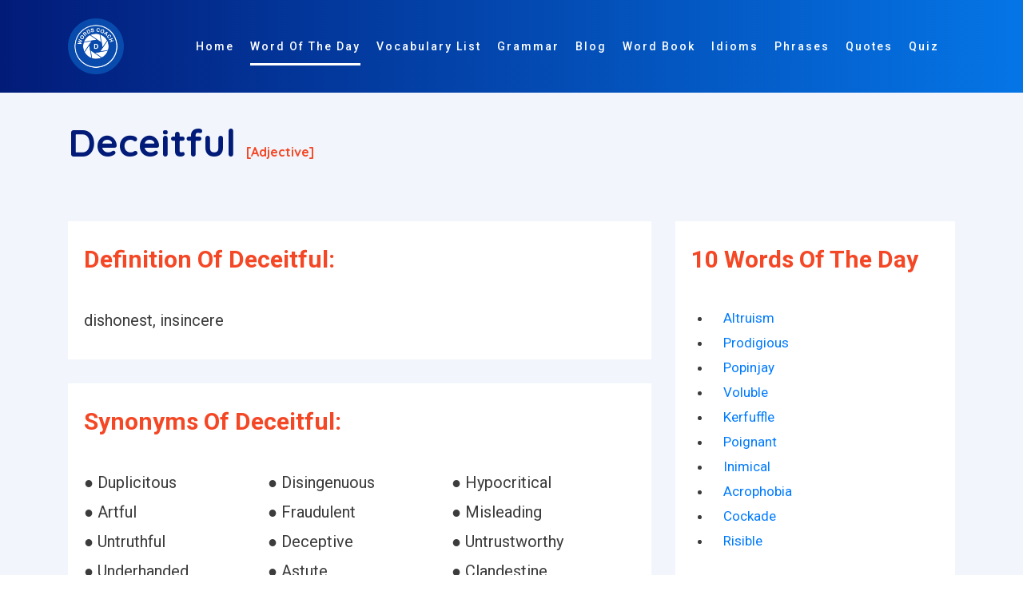

--- FILE ---
content_type: text/html; charset=utf-8
request_url: https://www.google.com/recaptcha/api2/aframe
body_size: 267
content:
<!DOCTYPE HTML><html><head><meta http-equiv="content-type" content="text/html; charset=UTF-8"></head><body><script nonce="ymWxP7oAyu6zIS48MUg71w">/** Anti-fraud and anti-abuse applications only. See google.com/recaptcha */ try{var clients={'sodar':'https://pagead2.googlesyndication.com/pagead/sodar?'};window.addEventListener("message",function(a){try{if(a.source===window.parent){var b=JSON.parse(a.data);var c=clients[b['id']];if(c){var d=document.createElement('img');d.src=c+b['params']+'&rc='+(localStorage.getItem("rc::a")?sessionStorage.getItem("rc::b"):"");window.document.body.appendChild(d);sessionStorage.setItem("rc::e",parseInt(sessionStorage.getItem("rc::e")||0)+1);localStorage.setItem("rc::h",'1769715940219');}}}catch(b){}});window.parent.postMessage("_grecaptcha_ready", "*");}catch(b){}</script></body></html>

--- FILE ---
content_type: text/javascript
request_url: https://www.wordscoach.com/front/plugin/particles/particles-app.js
body_size: 667
content:
/* -----------------------------------------------
/* How to use? : Check the GitHub README
/* ----------------------------------------------- */

/* To load a config file (particles.json) you need to host this demo (MAMP/WAMP/local)... */
/*
particlesJS.load('particles-js', 'particles.json', function() {
  console.log('particles.js loaded - callback');
});
*/

/* Otherwise just put the config content (json): */

particlesJS('home',
  
  {
    "particles": {
      "number": {
        "value": 80,
        "density": {
          "enable": true,
          "value_area": 800
        }
      },
      "color": {
        "value": "#ffffff"
      },
      "shape": {
        "type": "circle",
        "stroke": {
          "width": 0,
          "color": "#000000"
        },
        "polygon": {
          "nb_sides": 5
        },
        "image": {
          "src": "img/github.svg",
          "width": 100,
          "height": 100
        }
      },
      "opacity": {
        "value": 0.5,
        "random": false,
        "anim": {
          "enable": false,
          "speed": 1,
          "opacity_min": 0.1,
          "sync": false
        }
      },
      "size": {
        "value": 5,
        "random": true,
        "anim": {
          "enable": false,
          "speed": 40,
          "size_min": 0.1,
          "sync": false
        }
      },
      "line_linked": {
        "enable": true,
        "distance": 150,
        "color": "#ffffff",
        "opacity": 0.4,
        "width": 1
      },
      "move": {
        "enable": true,
        "speed": 6,
        "direction": "none",
        "random": false,
        "straight": false,
        "out_mode": "out",
        "attract": {
          "enable": false,
          "rotateX": 600,
          "rotateY": 1200
        }
      }
    },
    "interactivity": {
      "detect_on": "canvas",
      "events": {
        "onhover": {
          "enable": true,
          "mode": "repulse"
        },
        "onclick": {
          "enable": true,
          "mode": "push"
        },
        "resize": true
      },
      "modes": {
        "grab": {
          "distance": 400,
          "line_linked": {
            "opacity": 1
          }
        },
        "bubble": {
          "distance": 400,
          "size": 40,
          "duration": 2,
          "opacity": 8,
          "speed": 3
        },
        "repulse": {
          "distance": 200
        },
        "push": {
          "particles_nb": 4
        },
        "remove": {
          "particles_nb": 2
        }
      }
    },
    "retina_detect": true,
    "config_demo": {
      "hide_card": false,
      "background_color": "#b61924",
      "background_image": "",
      "background_position": "50% 50%",
      "background_repeat": "no-repeat",
      "background_size": "cover"
    }
  }

);